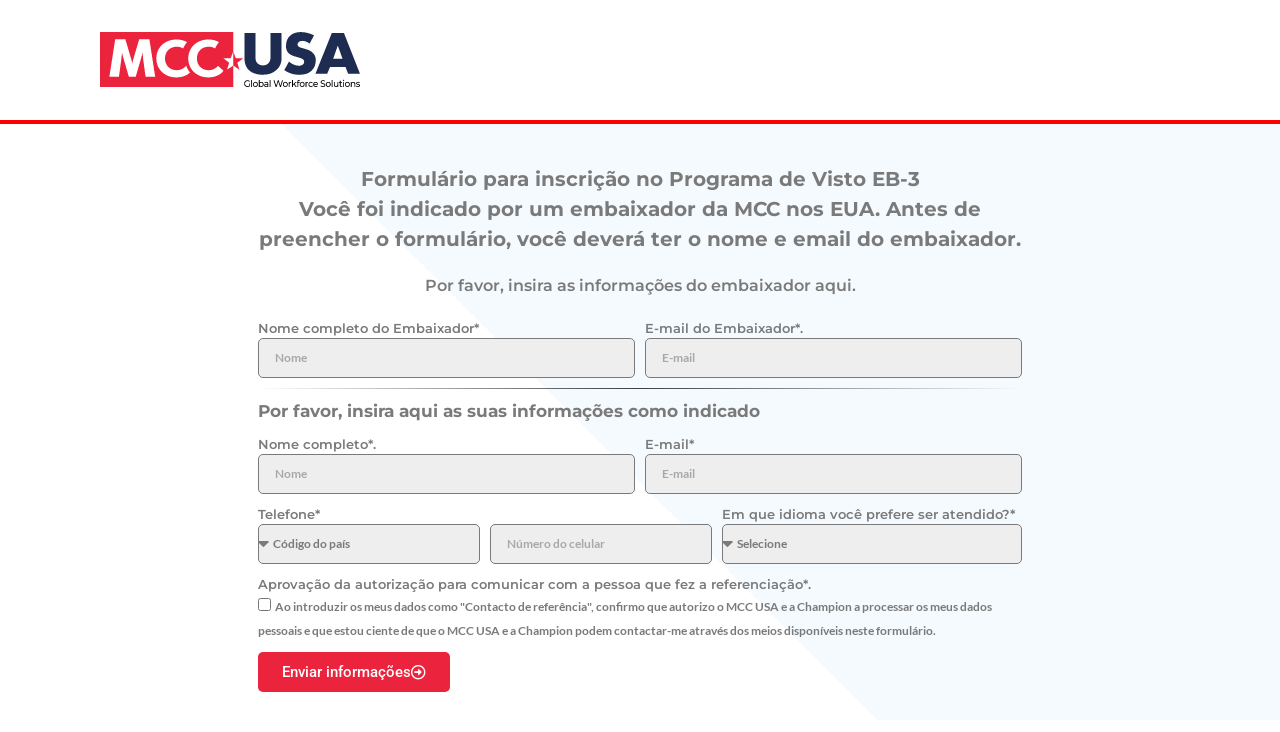

--- FILE ---
content_type: text/css
request_url: https://mccusa.co/wp-content/uploads/elementor/css/post-3220.css?ver=1769169269
body_size: 1799
content:
.elementor-3220 .elementor-element.elementor-element-c276451:not(.elementor-motion-effects-element-type-background), .elementor-3220 .elementor-element.elementor-element-c276451 > .elementor-motion-effects-container > .elementor-motion-effects-layer{background-color:transparent;background-image:linear-gradient(45deg, #FFFFFF 50%, #6EC1E412 50%);}.elementor-3220 .elementor-element.elementor-element-c276451 > .elementor-container{max-width:800px;}.elementor-3220 .elementor-element.elementor-element-c276451{transition:background 0.3s, border 0.3s, border-radius 0.3s, box-shadow 0.3s;}.elementor-3220 .elementor-element.elementor-element-c276451 > .elementor-background-overlay{transition:background 0.3s, border-radius 0.3s, opacity 0.3s;}.elementor-3220 .elementor-element.elementor-element-24dec3ad > .elementor-element-populated{padding:40px 10px 40px 10px;}.elementor-widget-heading .elementor-heading-title{font-family:var( --e-global-typography-primary-font-family ), Sans-serif;font-weight:var( --e-global-typography-primary-font-weight );color:var( --e-global-color-primary );}.elementor-3220 .elementor-element.elementor-element-78be9437{text-align:center;}.elementor-3220 .elementor-element.elementor-element-78be9437 .elementor-heading-title{font-family:"Montserrat", Sans-serif;font-size:20px;font-weight:700;line-height:30px;color:var( --e-global-color-text );}.elementor-widget-text-editor{font-family:var( --e-global-typography-text-font-family ), Sans-serif;font-weight:var( --e-global-typography-text-font-weight );color:var( --e-global-color-text );}.elementor-widget-text-editor.elementor-drop-cap-view-stacked .elementor-drop-cap{background-color:var( --e-global-color-primary );}.elementor-widget-text-editor.elementor-drop-cap-view-framed .elementor-drop-cap, .elementor-widget-text-editor.elementor-drop-cap-view-default .elementor-drop-cap{color:var( --e-global-color-primary );border-color:var( --e-global-color-primary );}.elementor-3220 .elementor-element.elementor-element-3a7688c0{text-align:center;font-family:"Montserrat", Sans-serif;font-size:16px;font-weight:600;}.elementor-widget-form .elementor-field-group > label, .elementor-widget-form .elementor-field-subgroup label{color:var( --e-global-color-text );}.elementor-widget-form .elementor-field-group > label{font-family:var( --e-global-typography-text-font-family ), Sans-serif;font-weight:var( --e-global-typography-text-font-weight );}.elementor-widget-form .elementor-field-type-html{color:var( --e-global-color-text );font-family:var( --e-global-typography-text-font-family ), Sans-serif;font-weight:var( --e-global-typography-text-font-weight );}.elementor-widget-form .elementor-field-group .elementor-field{color:var( --e-global-color-text );}.elementor-widget-form .elementor-field-group .elementor-field, .elementor-widget-form .elementor-field-subgroup label{font-family:var( --e-global-typography-text-font-family ), Sans-serif;font-weight:var( --e-global-typography-text-font-weight );}.elementor-widget-form .elementor-button{font-family:var( --e-global-typography-accent-font-family ), Sans-serif;font-weight:var( --e-global-typography-accent-font-weight );}.elementor-widget-form .e-form__buttons__wrapper__button-next{background-color:var( --e-global-color-accent );}.elementor-widget-form .elementor-button[type="submit"]{background-color:var( --e-global-color-accent );}.elementor-widget-form .e-form__buttons__wrapper__button-previous{background-color:var( --e-global-color-accent );}.elementor-widget-form .elementor-message{font-family:var( --e-global-typography-text-font-family ), Sans-serif;font-weight:var( --e-global-typography-text-font-weight );}.elementor-widget-form .e-form__indicators__indicator, .elementor-widget-form .e-form__indicators__indicator__label{font-family:var( --e-global-typography-accent-font-family ), Sans-serif;font-weight:var( --e-global-typography-accent-font-weight );}.elementor-widget-form{--e-form-steps-indicator-inactive-primary-color:var( --e-global-color-text );--e-form-steps-indicator-active-primary-color:var( --e-global-color-accent );--e-form-steps-indicator-completed-primary-color:var( --e-global-color-accent );--e-form-steps-indicator-progress-color:var( --e-global-color-accent );--e-form-steps-indicator-progress-background-color:var( --e-global-color-text );--e-form-steps-indicator-progress-meter-color:var( --e-global-color-text );}.elementor-widget-form .e-form__indicators__indicator__progress__meter{font-family:var( --e-global-typography-accent-font-family ), Sans-serif;font-weight:var( --e-global-typography-accent-font-weight );}.elementor-3220 .elementor-element.elementor-element-542d6a29 > .elementor-widget-container{margin:0px 0px 0px 0px;padding:0px 8px 8px 8px;}.elementor-3220 .elementor-element.elementor-element-542d6a29 .elementor-button-content-wrapper{flex-direction:row-reverse;}.elementor-3220 .elementor-element.elementor-element-542d6a29 .elementor-button span{gap:12px;}.elementor-3220 .elementor-element.elementor-element-542d6a29 .elementor-field-group{padding-right:calc( 10px/2 );padding-left:calc( 10px/2 );margin-bottom:10px;}.elementor-3220 .elementor-element.elementor-element-542d6a29 .elementor-form-fields-wrapper{margin-left:calc( -10px/2 );margin-right:calc( -10px/2 );margin-bottom:-10px;}.elementor-3220 .elementor-element.elementor-element-542d6a29 .elementor-field-group.recaptcha_v3-bottomleft, .elementor-3220 .elementor-element.elementor-element-542d6a29 .elementor-field-group.recaptcha_v3-bottomright{margin-bottom:0;}body.rtl .elementor-3220 .elementor-element.elementor-element-542d6a29 .elementor-labels-inline .elementor-field-group > label{padding-left:0px;}body:not(.rtl) .elementor-3220 .elementor-element.elementor-element-542d6a29 .elementor-labels-inline .elementor-field-group > label{padding-right:0px;}body .elementor-3220 .elementor-element.elementor-element-542d6a29 .elementor-labels-above .elementor-field-group > label{padding-bottom:0px;}.elementor-3220 .elementor-element.elementor-element-542d6a29 .elementor-field-group > label, .elementor-3220 .elementor-element.elementor-element-542d6a29 .elementor-field-subgroup label{color:var( --e-global-color-text );}.elementor-3220 .elementor-element.elementor-element-542d6a29 .elementor-field-group > label{font-family:"Montserrat", Sans-serif;font-size:13px;font-weight:600;line-height:1.6em;}.elementor-3220 .elementor-element.elementor-element-542d6a29 .elementor-field-type-html{font-family:"Montserrat", Sans-serif;font-size:17px;font-weight:700;}.elementor-3220 .elementor-element.elementor-element-542d6a29.select2-container .select2-selection, .select2-container--default .select2-results>.select2-results__options{scrollbar-width:none;-ms-overflow-style:none;-webkit-overflow-scrolling:touch;overflow-x:hidden;}.elementor-3220 .elementor-element.elementor-element-542d6a29 .select2-container .select2-selection, .select2-container .select2-dropdown{z-index:19999999999!important;}.elementor-3220 .elementor-element.elementor-element-542d6a29 .elementor-field-group .elementor-field{color:var( --e-global-color-text );}.elementor-3220 .elementor-element.elementor-element-542d6a29 .elementor-field-group .elementor-field, .elementor-3220 .elementor-element.elementor-element-542d6a29 .elementor-field-subgroup label{font-family:"Lato", Sans-serif;font-size:12px;font-weight:600;}.elementor-3220 .elementor-element.elementor-element-542d6a29 .elementor-field-group:not(.elementor-field-type-upload) .elementor-field:not(.elementor-select-wrapper){background-color:#EEEEEE;border-color:var( --e-global-color-text );border-radius:5px 5px 5px 5px;}.elementor-3220 .elementor-element.elementor-element-542d6a29 .elementor-field-group .elementor-select-wrapper select{background-color:#EEEEEE;border-color:var( --e-global-color-text );border-radius:5px 5px 5px 5px;}.elementor-3220 .elementor-element.elementor-element-542d6a29 .elementor-field-group .elementor-select-wrapper::before{color:var( --e-global-color-text );}.elementor-3220 .elementor-element.elementor-element-542d6a29 .e-form__buttons__wrapper__button-next{background-color:#EB233C;color:#ffffff;}.elementor-3220 .elementor-element.elementor-element-542d6a29 .elementor-button[type="submit"]{background-color:#EB233C;color:#ffffff;}.elementor-3220 .elementor-element.elementor-element-542d6a29 .elementor-button[type="submit"] svg *{fill:#ffffff;}.elementor-3220 .elementor-element.elementor-element-542d6a29 .e-form__buttons__wrapper__button-previous{background-color:#61CE70;color:#ffffff;}.elementor-3220 .elementor-element.elementor-element-542d6a29 .e-form__buttons__wrapper__button-next:hover{background-color:#091F40;color:#FFFFFF;}.elementor-3220 .elementor-element.elementor-element-542d6a29 .elementor-button[type="submit"]:hover{background-color:#091F40;color:#FFFFFF;}.elementor-3220 .elementor-element.elementor-element-542d6a29 .elementor-button[type="submit"]:hover svg *{fill:#FFFFFF;}.elementor-3220 .elementor-element.elementor-element-542d6a29 .e-form__buttons__wrapper__button-previous:hover{color:#ffffff;}.elementor-3220 .elementor-element.elementor-element-542d6a29 .elementor-button{border-radius:5px 5px 5px 5px;}.elementor-3220 .elementor-element.elementor-element-542d6a29 .elementor-message{font-family:"Lato", Sans-serif;font-size:16px;font-weight:700;text-transform:uppercase;font-style:italic;line-height:1.7em;}.elementor-3220 .elementor-element.elementor-element-542d6a29 .elementor-message.elementor-message-success{color:var( --e-global-color-text );}.elementor-3220 .elementor-element.elementor-element-542d6a29{--e-form-steps-indicators-spacing:20px;--e-form-steps-indicator-padding:30px;--e-form-steps-indicator-inactive-secondary-color:#ffffff;--e-form-steps-indicator-active-secondary-color:#ffffff;--e-form-steps-indicator-completed-secondary-color:#ffffff;--e-form-steps-divider-width:1px;--e-form-steps-divider-gap:10px;}.elementor-3220 .elementor-element.elementor-element-170a9b6{text-align:center;font-family:"Montserrat", Sans-serif;font-size:16px;font-weight:500;color:#EB233C;}:root{--page-title-display:none;}@media(max-width:767px){.elementor-3220 .elementor-element.elementor-element-78be9437 .elementor-heading-title{font-size:16px;line-height:1.4em;letter-spacing:0px;word-spacing:0em;}}/* Start custom CSS for form, class: .elementor-element-542d6a29 *//* Gradient transparent - color - transparent */

hr.divisor {
    border: 0;
    height: 1px;
    background-image: linear-gradient(to right, rgba(0, 0, 0, 0), rgba(0, 0, 0, 0.75), rgba(0, 0, 0, 0));
}
#saveChampionLead{cursor:pointer!important;}/* End custom CSS */
/* Start custom CSS for section, class: .elementor-element-c276451 */#header{
    border-top: 4px solid red;
    min-height:100vh;
}/* End custom CSS */

--- FILE ---
content_type: text/css
request_url: https://mccusa.co/wp-content/uploads/elementor/css/post-4319.css?ver=1768421570
body_size: 935
content:
.elementor-4319 .elementor-element.elementor-element-86c6f9f{--display:flex;--flex-direction:row;--container-widget-width:calc( ( 1 - var( --container-widget-flex-grow ) ) * 100% );--container-widget-height:100%;--container-widget-flex-grow:1;--container-widget-align-self:stretch;--flex-wrap-mobile:wrap;--align-items:center;--gap:0px 0px;--row-gap:0px;--column-gap:0px;--margin-top:0%;--margin-bottom:0%;--margin-left:0%;--margin-right:0%;--padding-top:30px;--padding-bottom:30px;--padding-left:100px;--padding-right:100px;--z-index:95;}.elementor-4319 .elementor-element.elementor-element-86c6f9f:not(.elementor-motion-effects-element-type-background), .elementor-4319 .elementor-element.elementor-element-86c6f9f > .elementor-motion-effects-container > .elementor-motion-effects-layer{background-color:#FFFFFFB3;}.elementor-4319 .elementor-element.elementor-element-a6202bf{--display:flex;--flex-direction:row;--container-widget-width:calc( ( 1 - var( --container-widget-flex-grow ) ) * 100% );--container-widget-height:100%;--container-widget-flex-grow:1;--container-widget-align-self:stretch;--flex-wrap-mobile:wrap;--justify-content:center;--align-items:flex-start;--padding-top:0px;--padding-bottom:0px;--padding-left:0px;--padding-right:0px;}.elementor-widget-theme-site-logo .widget-image-caption{color:var( --e-global-color-text );font-family:var( --e-global-typography-text-font-family ), Sans-serif;font-weight:var( --e-global-typography-text-font-weight );}.elementor-4319 .elementor-element.elementor-element-2a6dde1{text-align:left;}.elementor-4319 .elementor-element.elementor-element-2a6dde1 img{width:100%;height:60px;object-fit:contain;object-position:center center;}.elementor-4319 .elementor-element.elementor-element-95ad323{--display:flex;--justify-content:center;--margin-top:0px;--margin-bottom:0px;--margin-left:40px;--margin-right:0px;--padding-top:0px;--padding-bottom:0px;--padding-left:0px;--padding-right:0px;}.elementor-4319 .elementor-element.elementor-element-180c448{--display:flex;--flex-direction:row;--container-widget-width:calc( ( 1 - var( --container-widget-flex-grow ) ) * 100% );--container-widget-height:100%;--container-widget-flex-grow:1;--container-widget-align-self:stretch;--flex-wrap-mobile:wrap;--justify-content:flex-end;--align-items:center;--gap:20px 20px;--row-gap:20px;--column-gap:20px;--padding-top:0%;--padding-bottom:0%;--padding-left:0%;--padding-right:0%;}.elementor-theme-builder-content-area{height:400px;}.elementor-location-header:before, .elementor-location-footer:before{content:"";display:table;clear:both;}@media(min-width:768px){.elementor-4319 .elementor-element.elementor-element-86c6f9f{--width:100vw;}.elementor-4319 .elementor-element.elementor-element-a6202bf{--width:50%;}.elementor-4319 .elementor-element.elementor-element-180c448{--width:50%;}}@media(max-width:1024px) and (min-width:768px){.elementor-4319 .elementor-element.elementor-element-a6202bf{--width:50%;}.elementor-4319 .elementor-element.elementor-element-180c448{--width:50%;}}@media(max-width:1024px){.elementor-4319 .elementor-element.elementor-element-86c6f9f{--min-height:85px;--padding-top:0%;--padding-bottom:0%;--padding-left:5%;--padding-right:5%;}.elementor-4319 .elementor-element.elementor-element-2a6dde1 img{height:40px;}}@media(max-width:767px){.elementor-4319 .elementor-element.elementor-element-86c6f9f{--width:100%;--justify-content:center;--align-items:center;--container-widget-width:calc( ( 1 - var( --container-widget-flex-grow ) ) * 100% );--flex-wrap:wrap;--padding-top:0px;--padding-bottom:0px;--padding-left:0px;--padding-right:0px;}.elementor-4319 .elementor-element.elementor-element-a6202bf{--width:50%;--justify-content:center;--align-items:center;--container-widget-width:calc( ( 1 - var( --container-widget-flex-grow ) ) * 100% );--gap:0px 0px;--row-gap:0px;--column-gap:0px;--margin-top:0px;--margin-bottom:0px;--margin-left:0px;--margin-right:0px;}.elementor-4319 .elementor-element.elementor-element-2a6dde1.elementor-element{--align-self:flex-start;}.elementor-4319 .elementor-element.elementor-element-2a6dde1{text-align:left;}.elementor-4319 .elementor-element.elementor-element-2a6dde1 img{height:32px;}.elementor-4319 .elementor-element.elementor-element-95ad323{--margin-top:0px;--margin-bottom:0px;--margin-left:0px;--margin-right:0px;}.elementor-4319 .elementor-element.elementor-element-180c448{--width:50%;--justify-content:center;--gap:0px 0px;--row-gap:0px;--column-gap:0px;--margin-top:0px;--margin-bottom:0px;--margin-left:0px;--margin-right:0px;}.elementor-4319 .elementor-element.elementor-element-180c448.e-con{--align-self:center;}}/* Start custom CSS for container, class: .elementor-element-86c6f9f */.logo-header {
    text-align: left;
}/* End custom CSS */

--- FILE ---
content_type: application/javascript
request_url: https://prism.app-us1.com/?a=224290773&u=https%3A%2F%2Fmccusa.co%2Fpt-br%2Fregisto-dos-campeoes-interessados%2F
body_size: 124
content:
window.visitorGlobalObject=window.visitorGlobalObject||window.prismGlobalObject;window.visitorGlobalObject.setVisitorId('6716bb8b-013b-412c-9744-6e0345e3f56a', '224290773');window.visitorGlobalObject.setWhitelistedServices('tracking', '224290773');

--- FILE ---
content_type: image/svg+xml
request_url: https://mccusa.co/wp-content/uploads/2023/08/LOGO.svg
body_size: 8655
content:
<svg xmlns="http://www.w3.org/2000/svg" width="319" height="68" viewBox="0 0 319 68" fill="none"><path d="M175.797 31.9922H166.593L163.51 23.7674V23.7328V0H0V67.2756H163.51V41.1107L171.098 46.0508L168.512 37.6199L175.797 31.9922Z" fill="#EB233C"></path><path d="M190.762 1.17732V30.7835C190.762 32.8826 190.84 36.1046 193.432 38.5038C195.004 39.9284 197.518 40.9029 199.874 40.9029C202.232 40.9029 204.667 40.0043 206.159 38.7297C209.301 36.1062 209.223 32.4341 209.223 29.6606V1.17732H222.816V29.8832C222.816 35.1301 222.581 40.6012 216.924 46.0723C212.523 50.3446 207.025 52.2936 199.639 52.2936C191.389 52.2936 185.497 49.596 182.275 46.2982C177.719 41.5757 177.168 35.2059 177.168 29.8832V1.17732H190.762Z" fill="#1E2C51"></path><path d="M231.878 36.1786C234.785 38.802 239.184 41.2754 243.899 41.2754C246.649 41.2754 248.298 40.4509 249.163 39.5523C249.949 38.8036 250.499 37.6791 250.499 36.4045C250.499 35.43 250.106 34.3054 249.005 33.4068C247.669 32.2822 245.626 31.7578 242.249 30.7833L238.714 29.7346C236.514 29.0602 233.294 27.9357 231.171 25.6865C228.501 22.9131 228.186 19.391 228.186 16.8418C228.186 10.6963 230.701 6.9483 232.979 4.77504C235.65 2.22747 240.05 0.0525513 246.414 0.0525513C251.6 0.0525513 257.649 1.62726 262.599 4.10063L257.179 14.2184C253.093 11.1448 250.03 10.8447 248.222 10.8447C246.886 10.8447 245.08 11.1448 243.744 12.3435C242.957 13.0938 242.408 13.9183 242.408 15.0412C242.408 15.9398 242.565 16.6159 243.115 17.2903C243.507 17.7404 244.451 18.6391 247.671 19.5394L251.835 20.7382C255.134 21.7127 258.591 22.8372 261.341 25.6849C264.012 28.3825 264.72 31.156 264.72 34.6039C264.72 39.1763 263.541 43.5987 259.77 47.195C255.292 51.4673 249.871 52.2918 244.292 52.2918C240.992 52.2918 237.85 51.9917 233.999 50.6428C233.135 50.3427 229.835 49.144 226.064 46.6706L231.878 36.1786Z" fill="#1E2C51"></path><path d="M301.244 42.7744H282.231L278.695 51.1691H264.318L284.431 1.17732H299.28L319 51.1707H304.466L301.244 42.7744ZM297.63 32.881L291.737 16.6919L286.002 32.881H297.63Z" fill="#1E2C51"></path><path d="M182.771 63.1052H183.815V66.2496C183.439 66.5794 183.001 66.8334 182.5 67.0098C182.001 67.1862 181.479 67.2753 180.936 67.2753C180.168 67.2753 179.475 67.0972 178.86 66.7394C178.245 66.3816 177.761 65.8902 177.41 65.2652C177.059 64.6387 176.883 63.9346 176.883 63.1513C176.883 62.3681 177.059 61.6607 177.41 61.0325C177.761 60.4026 178.246 59.9112 178.867 59.5584C179.486 59.2055 180.184 59.0291 180.958 59.0291C181.567 59.0291 182.12 59.1346 182.616 59.3456C183.112 59.5567 183.534 59.8667 183.883 60.2723L183.209 60.9863C182.6 60.3647 181.864 60.053 181.003 60.053C180.424 60.053 179.904 60.1849 179.444 60.4504C178.984 60.7159 178.623 61.0836 178.362 61.5568C178.101 62.0284 177.972 62.561 177.972 63.153C177.972 63.7367 178.101 64.2644 178.362 64.7376C178.623 65.2092 178.983 65.5802 179.444 65.849C179.904 66.1177 180.421 66.2529 180.993 66.2529C181.674 66.2529 182.269 66.0798 182.775 65.7352V63.1052H182.771Z" fill="black"></path><path d="M185.466 58.6349H186.51V67.1829H185.466V58.6349Z" fill="black"></path><path d="M189.15 66.8502C188.693 66.5815 188.336 66.2105 188.08 65.7389C187.822 65.2673 187.694 64.7314 187.694 64.1328C187.694 63.5343 187.822 62.9984 188.08 62.5251C188.337 62.0519 188.693 61.6842 189.15 61.4187C189.606 61.1532 190.121 61.0213 190.693 61.0213C191.265 61.0213 191.779 61.1532 192.231 61.4187C192.684 61.6842 193.039 62.0519 193.296 62.5251C193.554 62.9967 193.682 63.5326 193.682 64.1328C193.682 64.7314 193.554 65.2673 193.296 65.7389C193.039 66.2121 192.684 66.5815 192.231 66.8502C191.779 67.119 191.265 67.2526 190.693 67.2526C190.121 67.2526 189.606 67.119 189.15 66.8502ZM191.687 66.0142C191.981 65.8345 192.211 65.5806 192.377 65.2541C192.543 64.9276 192.627 64.5533 192.627 64.1312C192.627 63.7091 192.544 63.3348 192.377 63.0083C192.209 62.6818 191.979 62.4312 191.687 62.2531C191.393 62.0766 191.061 61.9876 190.693 61.9876C190.323 61.9876 189.991 62.0766 189.699 62.2531C189.405 62.4295 189.174 62.6818 189.003 63.0083C188.832 63.3348 188.747 63.7091 188.747 64.1312C188.747 64.5533 188.832 64.9276 189.003 65.2541C189.172 65.5806 189.405 65.8345 189.699 66.0142C189.993 66.194 190.323 66.2847 190.693 66.2847C191.063 66.2847 191.395 66.194 191.687 66.0142Z" fill="black"></path><path d="M199.41 61.4117C199.852 61.6722 200.198 62.0383 200.447 62.5066C200.697 62.9749 200.822 63.5173 200.822 64.1307C200.822 64.7458 200.697 65.2883 200.447 65.7615C200.196 66.2331 199.85 66.6008 199.41 66.8613C198.967 67.1219 198.468 67.2538 197.909 67.2538C197.482 67.2538 197.09 67.1664 196.736 66.9883C196.38 66.8119 196.087 66.5546 195.856 66.2166V67.1845H194.857V58.6349H195.901V61.9987C196.132 61.6755 196.423 61.4315 196.77 61.2666C197.118 61.1017 197.498 61.0192 197.911 61.0192C198.468 61.0209 198.967 61.1512 199.41 61.4117ZM198.817 66.0138C199.111 65.8341 199.342 65.5801 199.512 65.2537C199.681 64.9272 199.767 64.5529 199.767 64.1307C199.767 63.7086 199.683 63.3343 199.512 63.0078C199.342 62.6813 199.109 62.4307 198.817 62.2526C198.523 62.0762 198.191 61.9872 197.823 61.9872C197.46 61.9872 197.131 62.0762 196.834 62.2526C196.537 62.4291 196.305 62.6813 196.138 63.0078C195.972 63.3343 195.887 63.7086 195.887 64.1307C195.887 64.5529 195.97 64.9272 196.138 65.2537C196.305 65.5801 196.537 65.8341 196.834 66.0138C197.131 66.1935 197.46 66.2842 197.823 66.2842C198.193 66.2842 198.523 66.1935 198.817 66.0138Z" fill="black"></path><path d="M205.871 61.643C206.294 62.0568 206.507 62.6752 206.507 63.498V67.185H205.518V66.3786C205.345 66.6623 205.096 66.8799 204.773 67.03C204.45 67.18 204.068 67.2542 203.627 67.2542C202.982 67.2542 202.465 67.0893 202.078 66.7595C201.691 66.4298 201.498 65.9961 201.498 65.4586C201.498 64.921 201.683 64.489 202.052 64.1625C202.422 63.836 203.008 63.6728 203.814 63.6728H205.466V63.4535C205.466 62.9769 205.336 62.6125 205.075 62.3586C204.814 62.1047 204.431 61.9777 203.924 61.9777C203.584 61.9777 203.25 62.0371 202.924 62.1558C202.597 62.2745 202.322 62.4344 202.097 62.634L201.662 61.8046C201.959 61.5506 202.313 61.3577 202.726 61.2225C203.14 61.0889 203.579 61.0213 204.042 61.0213C204.835 61.0213 205.447 61.2274 205.871 61.643ZM204.832 66.1181C205.122 65.9301 205.331 65.663 205.463 65.3167V64.4643H203.853C202.97 64.4643 202.528 64.7792 202.528 65.4091C202.528 65.7158 202.64 65.9582 202.865 66.1346C203.089 66.311 203.401 66.4001 203.8 66.4001C204.199 66.4001 204.543 66.3061 204.832 66.1181Z" fill="black"></path><path d="M208.169 58.6349H209.213V67.1829H208.169V58.6349Z" fill="black"></path><path d="M224.481 59.1196L221.938 67.1828H220.797L218.722 60.7438L216.646 67.1828H215.482L212.94 59.1196H214.06L216.113 65.6741L218.255 59.1196H219.254L221.352 65.7087L223.451 59.1196H224.481Z" fill="black"></path><path d="M225.872 66.8502C225.415 66.5815 225.058 66.2105 224.802 65.7389C224.544 65.2673 224.416 64.7314 224.416 64.1328C224.416 63.5343 224.544 62.9984 224.802 62.5251C225.059 62.0519 225.415 61.6842 225.872 61.4187C226.328 61.1532 226.843 61.0213 227.415 61.0213C227.987 61.0213 228.501 61.1532 228.954 61.4187C229.406 61.6842 229.761 62.0519 230.018 62.5251C230.276 62.9967 230.404 63.5326 230.404 64.1328C230.404 64.7314 230.276 65.2673 230.018 65.7389C229.761 66.2121 229.406 66.5815 228.954 66.8502C228.501 67.119 227.987 67.2526 227.415 67.2526C226.843 67.2526 226.328 67.119 225.872 66.8502ZM228.409 66.0142C228.703 65.8345 228.933 65.5806 229.099 65.2541C229.265 64.9276 229.349 64.5533 229.349 64.1312C229.349 63.7091 229.266 63.3348 229.099 63.0083C228.931 62.6818 228.701 62.4312 228.409 62.2531C228.115 62.0766 227.783 61.9876 227.415 61.9876C227.045 61.9876 226.714 62.0766 226.421 62.2531C226.128 62.4295 225.896 62.6818 225.725 63.0083C225.555 63.3348 225.469 63.7091 225.469 64.1312C225.469 64.5533 225.554 64.9276 225.725 65.2541C225.894 65.5806 226.128 65.8345 226.421 66.0142C226.715 66.194 227.045 66.2847 227.415 66.2847C227.785 66.2847 228.117 66.194 228.409 66.0142Z" fill="black"></path><path d="M233.382 61.2966C233.736 61.1119 234.168 61.0196 234.675 61.0196V62.0914C234.616 62.0831 234.537 62.0798 234.436 62.0798C233.871 62.0798 233.427 62.2579 233.105 62.6157C232.782 62.9735 232.622 63.4814 232.622 64.1426V67.1832H231.578V61.0773H232.577V62.1029C232.758 61.75 233.028 61.4813 233.382 61.2966Z" fill="black"></path><path d="M237.924 64.3369L236.728 65.5125V67.1829H235.684V58.6349H236.728V64.1192L239.869 61.077H241.129L238.705 63.5998L241.367 67.1829H240.085L237.924 64.3369Z" fill="black"></path><path d="M243.283 60.5479V61.0772H244.956V61.9874H243.303V67.1831H242.259V61.9874H241.281V61.0772H242.259V60.5363C242.259 59.9295 242.425 59.4497 242.759 59.0968C243.092 58.744 243.559 58.5675 244.161 58.5675C244.392 58.5675 244.61 58.5989 244.812 58.6599C245.015 58.7209 245.189 58.8099 245.334 58.9253L245.02 59.7663C244.781 59.575 244.512 59.4777 244.216 59.4777C243.594 59.4761 243.283 59.8339 243.283 60.5479Z" fill="black"></path><path d="M246.511 66.8502C246.055 66.5815 245.697 66.2105 245.441 65.7389C245.184 65.2673 245.056 64.7314 245.056 64.1328C245.056 63.5343 245.184 62.9984 245.441 62.5251C245.699 62.0519 246.055 61.6842 246.511 61.4187C246.968 61.1532 247.483 61.0213 248.055 61.0213C248.627 61.0213 249.14 61.1532 249.593 61.4187C250.046 61.6842 250.4 62.0519 250.658 62.5251C250.915 62.9967 251.043 63.5326 251.043 64.1328C251.043 64.7314 250.915 65.2673 250.658 65.7389C250.4 66.2121 250.046 66.5815 249.593 66.8502C249.14 67.119 248.627 67.2526 248.055 67.2526C247.481 67.2526 246.968 67.119 246.511 66.8502ZM249.049 66.0142C249.342 65.8345 249.572 65.5806 249.738 65.2541C249.904 64.9276 249.989 64.5533 249.989 64.1312C249.989 63.7091 249.906 63.3348 249.738 63.0083C249.571 62.6818 249.341 62.4312 249.049 62.2531C248.755 62.0766 248.423 61.9876 248.055 61.9876C247.685 61.9876 247.353 62.0766 247.061 62.2531C246.767 62.4295 246.535 62.6818 246.364 63.0083C246.195 63.3348 246.109 63.7091 246.109 64.1312C246.109 64.5533 246.193 64.9276 246.364 65.2541C246.534 65.5806 246.767 65.8345 247.061 66.0142C247.355 66.194 247.685 66.2847 248.055 66.2847C248.423 66.2847 248.755 66.194 249.049 66.0142Z" fill="black"></path><path d="M254.02 61.2966C254.374 61.1119 254.806 61.0196 255.312 61.0196V62.0914C255.254 62.0831 255.174 62.0798 255.074 62.0798C254.509 62.0798 254.064 62.2579 253.743 62.6157C253.42 62.9735 253.259 63.4814 253.259 64.1426V67.1832H252.215V61.0773H253.214V62.1029C253.397 61.75 253.665 61.4813 254.02 61.2966Z" fill="black"></path><path d="M257.21 66.8502C256.75 66.5815 256.389 66.2105 256.128 65.7389C255.867 65.2673 255.738 64.7314 255.738 64.1328C255.738 63.5343 255.867 62.9984 256.128 62.5251C256.389 62.0536 256.749 61.6842 257.21 61.4187C257.67 61.1532 258.194 61.0213 258.781 61.0213C259.303 61.0213 259.768 61.1335 260.178 61.3561C260.588 61.5787 260.904 61.9019 261.129 62.324L260.335 62.8648C260.154 62.573 259.929 62.3537 259.661 62.2085C259.393 62.0634 259.096 61.9892 258.769 61.9892C258.392 61.9892 258.054 62.0783 257.753 62.2547C257.452 62.4311 257.217 62.6834 257.046 63.0099C256.875 63.3364 256.79 63.7107 256.79 64.1328C256.79 64.5632 256.875 64.9408 257.046 65.2673C257.215 65.5938 257.452 65.846 257.753 66.0225C258.054 66.1989 258.392 66.288 258.769 66.288C259.096 66.288 259.391 66.2154 259.661 66.0687C259.929 65.9235 260.154 65.7042 260.335 65.4124L261.129 65.9417C260.904 66.3638 260.588 66.6886 260.178 66.9145C259.768 67.1404 259.303 67.2542 258.781 67.2542C258.194 67.2526 257.67 67.119 257.21 66.8502Z" fill="black"></path><path d="M267.301 64.4989H262.627C262.693 65.0364 262.916 65.4684 263.296 65.7949C263.676 66.1214 264.15 66.2847 264.715 66.2847C265.403 66.2847 265.958 66.039 266.378 65.5476L266.953 66.2616C266.692 66.5848 266.367 66.8305 265.98 66.9986C265.593 67.1668 265.159 67.2526 264.682 67.2526C264.074 67.2526 263.534 67.1207 263.063 66.8552C262.592 66.5897 262.228 66.2204 261.97 65.7438C261.713 65.2673 261.585 64.7297 261.585 64.1312C261.585 63.5392 261.709 63.0066 261.96 62.5301C262.21 62.0536 262.554 61.6825 262.992 61.4187C263.431 61.1532 263.925 61.0213 264.475 61.0213C265.026 61.0213 265.517 61.1532 265.947 61.4187C266.378 61.6842 266.715 62.0536 266.958 62.5301C267.202 63.0066 267.323 63.5508 267.323 64.1658C267.321 64.2499 267.314 64.362 267.301 64.4989ZM263.22 62.4377C262.883 62.7609 262.686 63.1831 262.627 63.7058H266.322C266.264 63.1913 266.067 62.7708 265.729 62.4443C265.392 62.1179 264.974 61.9546 264.475 61.9546C263.975 61.9546 263.557 62.1146 263.22 62.4377Z" fill="black"></path><path d="M271.859 66.9933C271.326 66.8053 270.908 66.5613 270.604 66.2612L271.006 65.3625C271.297 65.6395 271.667 65.8638 272.121 66.0369C272.574 66.2101 273.039 66.2958 273.518 66.2958C274.149 66.2958 274.619 66.182 274.93 65.9561C275.241 65.7302 275.397 65.4285 275.397 65.0525C275.397 64.7755 275.312 64.5512 275.141 64.3781C274.97 64.205 274.761 64.0731 274.51 63.9807C274.259 63.8884 273.907 63.7845 273.45 63.6691C272.878 63.524 272.417 63.3772 272.064 63.2305C271.713 63.0854 271.413 62.8595 271.162 62.5561C270.911 62.2527 270.787 61.8437 270.787 61.3293C270.787 60.8989 270.894 60.5114 271.107 60.1651C271.321 59.8189 271.644 59.5435 272.08 59.3357C272.514 59.128 273.055 59.0241 273.699 59.0241C274.149 59.0241 274.591 59.0851 275.025 59.2088C275.461 59.3308 275.832 59.5089 276.145 59.7381L275.787 60.6598C275.469 60.4455 275.129 60.2822 274.766 60.1701C274.403 60.058 274.048 60.0035 273.701 60.0035C273.086 60.0035 272.623 60.1223 272.315 60.3614C272.007 60.5988 271.853 60.9072 271.853 61.2831C271.853 61.5601 271.94 61.7844 272.114 61.9575C272.289 62.1306 272.503 62.2642 272.761 62.3598C273.018 62.4555 273.367 62.5577 273.81 62.6649C274.382 62.8116 274.842 62.9568 275.191 63.1035C275.538 63.2503 275.837 63.4729 276.088 63.7713C276.339 64.0714 276.463 64.4738 276.463 64.9816C276.463 65.4037 276.354 65.7896 276.136 66.1392C275.919 66.4887 275.588 66.7657 275.148 66.9686C274.705 67.1714 274.163 67.2736 273.518 67.2736C272.944 67.2753 272.391 67.1813 271.859 66.9933Z" fill="black"></path><path d="M278.547 66.8502C278.091 66.5815 277.733 66.2105 277.478 65.7389C277.22 65.2673 277.092 64.7314 277.092 64.1328C277.092 63.5343 277.22 62.9984 277.478 62.5251C277.735 62.0519 278.091 61.6842 278.547 61.4187C279.004 61.1532 279.519 61.0213 280.091 61.0213C280.663 61.0213 281.176 61.1532 281.629 61.4187C282.082 61.6842 282.436 62.0519 282.694 62.5251C282.952 62.9967 283.079 63.5326 283.079 64.1328C283.079 64.7314 282.952 65.2673 282.694 65.7389C282.436 66.2121 282.082 66.5815 281.629 66.8502C281.176 67.119 280.663 67.2526 280.091 67.2526C279.519 67.2526 279.004 67.119 278.547 66.8502ZM281.087 66.0142C281.38 65.8345 281.61 65.5806 281.776 65.2541C281.942 64.9276 282.027 64.5533 282.027 64.1312C282.027 63.7091 281.944 63.3348 281.776 63.0083C281.609 62.6818 281.379 62.4312 281.087 62.2531C280.793 62.0766 280.461 61.9876 280.093 61.9876C279.723 61.9876 279.391 62.0766 279.099 62.2531C278.805 62.4295 278.573 62.6818 278.402 63.0083C278.233 63.3348 278.146 63.7091 278.146 64.1312C278.146 64.5533 278.231 64.9276 278.402 65.2541C278.572 65.5806 278.805 65.8345 279.099 66.0142C279.393 66.194 279.723 66.2847 280.093 66.2847C280.461 66.2847 280.793 66.194 281.087 66.0142Z" fill="black"></path><path d="M284.253 58.6349H285.297V67.1829H284.253V58.6349Z" fill="black"></path><path d="M292.384 61.0774V67.1833H291.395V66.2616C291.184 66.5765 290.908 66.8205 290.564 66.9937C290.22 67.1668 289.845 67.2526 289.439 67.2526C288.671 67.2526 288.066 67.0283 287.624 66.5781C287.181 66.1296 286.96 65.4668 286.96 64.5912V61.0774H288.004V64.4642C288.004 65.0562 288.137 65.5031 288.407 65.8065C288.675 66.1099 289.058 66.2616 289.558 66.2616C290.109 66.2616 290.543 66.0851 290.861 65.7323C291.179 65.3794 291.34 64.8798 291.34 64.235V61.079H292.384V61.0774Z" fill="black"></path><path d="M297.337 66.8271C297.185 66.9656 296.997 67.0711 296.772 67.1437C296.548 67.2162 296.316 67.2525 296.077 67.2525C295.498 67.2525 295.049 67.0876 294.729 66.7578C294.411 66.428 294.25 65.9548 294.25 65.3414V61.9892H293.272V61.079H294.25V59.7433H295.294V61.079H296.947V61.9892H295.294V65.2952C295.294 65.625 295.372 65.879 295.528 66.0554C295.683 66.2318 295.906 66.3209 296.197 66.3209C296.515 66.3209 296.788 66.2252 297.012 66.0323L297.337 66.8271Z" fill="black"></path><path d="M298.343 59.6956C298.208 59.5571 298.143 59.3889 298.143 59.1894C298.143 58.9899 298.21 58.8184 298.343 58.6766C298.476 58.5348 298.646 58.4639 298.848 58.4639C299.05 58.4639 299.22 58.5315 299.353 58.665C299.486 58.8002 299.553 58.9668 299.553 59.1663C299.553 59.3741 299.486 59.5489 299.353 59.6907C299.218 59.8325 299.05 59.9034 298.848 59.9034C298.646 59.9034 298.478 59.8341 298.343 59.6956ZM298.328 61.0774H299.372V67.1833H298.328V61.0774Z" fill="black"></path><path d="M302.011 66.8502C301.555 66.5815 301.197 66.2105 300.941 65.7389C300.684 65.2673 300.556 64.7314 300.556 64.1328C300.556 63.5343 300.684 62.9984 300.941 62.5251C301.199 62.0519 301.555 61.6842 302.011 61.4187C302.467 61.1532 302.983 61.0213 303.555 61.0213C304.127 61.0213 304.64 61.1532 305.093 61.4187C305.546 61.6842 305.9 62.0519 306.158 62.5251C306.415 62.9967 306.543 63.5326 306.543 64.1328C306.543 64.7314 306.415 65.2673 306.158 65.7389C305.9 66.2121 305.546 66.5815 305.093 66.8502C304.64 67.119 304.127 67.2526 303.555 67.2526C302.983 67.2526 302.467 67.119 302.011 66.8502ZM304.548 66.0142C304.842 65.8345 305.072 65.5806 305.238 65.2541C305.404 64.9276 305.489 64.5533 305.489 64.1312C305.489 63.7091 305.406 63.3348 305.238 63.0083C305.07 62.6818 304.841 62.4312 304.548 62.2531C304.255 62.0766 303.923 61.9876 303.555 61.9876C303.186 61.9876 302.853 62.0766 302.561 62.2531C302.267 62.4295 302.035 62.6818 301.864 63.0083C301.695 63.3348 301.608 63.7091 301.608 64.1312C301.608 64.5533 301.693 64.9276 301.864 65.2541C302.034 65.5806 302.267 65.8345 302.561 66.0142C302.855 66.194 303.185 66.2847 303.555 66.2847C303.925 66.2847 304.256 66.194 304.548 66.0142Z" fill="black"></path><path d="M312.537 61.694C312.968 62.1425 313.184 62.8021 313.184 63.6694V67.1832H312.14V63.7963C312.14 63.2044 312.005 62.7592 311.737 62.4607C311.469 62.1606 311.085 62.0122 310.586 62.0122C310.021 62.0122 309.575 62.187 309.25 62.5366C308.923 62.8861 308.761 63.3874 308.761 64.0404V67.1849H307.717V61.0789H308.716V61.999C308.927 61.6841 309.21 61.4417 309.57 61.2735C309.929 61.1053 310.335 61.0196 310.792 61.0196C311.524 61.0212 312.105 61.2455 312.537 61.694Z" fill="black"></path><path d="M315.139 67.0514C314.703 66.9178 314.363 66.7464 314.117 66.5386L314.551 65.663C314.805 65.8543 315.113 66.0093 315.474 66.1231C315.837 66.2385 316.202 66.2962 316.572 66.2962C317.484 66.2962 317.94 66.0192 317.94 65.4668C317.94 65.2821 317.878 65.137 317.755 65.0298C317.633 64.9227 317.479 64.8435 317.294 64.794C317.109 64.7446 316.846 64.6885 316.506 64.6275C316.043 64.5517 315.664 64.4626 315.37 64.362C315.076 64.2614 314.826 64.0933 314.615 63.8558C314.404 63.6184 314.3 63.2836 314.3 62.8533C314.3 62.3009 314.518 61.8573 314.952 61.5226C315.386 61.1879 315.97 61.0213 316.701 61.0213C317.085 61.0213 317.469 61.0708 317.852 61.1714C318.236 61.272 318.552 61.4055 318.798 61.5737L318.352 62.4493C317.882 62.1261 317.327 61.9645 316.689 61.9645C316.247 61.9645 315.91 62.042 315.678 62.1954C315.446 62.3487 315.331 62.5532 315.331 62.8055C315.331 63.005 315.396 63.1633 315.526 63.277C315.655 63.3925 315.818 63.4766 316.01 63.531C316.202 63.5854 316.471 63.6464 316.819 63.7157C317.282 63.7997 317.657 63.8904 317.944 63.9861C318.231 64.0817 318.475 64.245 318.677 64.4758C318.879 64.7066 318.981 65.0282 318.981 65.4437C318.981 65.9961 318.758 66.4364 318.312 66.7628C317.866 67.0893 317.259 67.2526 316.492 67.2526C316.027 67.2526 315.574 67.185 315.139 67.0514Z" fill="black"></path><path d="M125.911 19.8426C128.113 18.6241 130.618 18.0156 133.425 18.0156C136.332 18.0156 138.933 18.7395 141.237 20.1807C141.815 18.7923 142.494 17.4468 143.28 16.1474C144.08 14.8266 144.969 13.5834 145.939 12.4143C145.18 11.9757 144.388 11.5766 143.562 11.2205C140.389 9.85352 136.835 9.16757 132.906 9.16757C128.243 9.16757 124.043 10.1619 120.308 12.1488C116.572 14.1374 113.636 16.8944 111.498 20.4198C109.36 23.9468 108.292 27.9338 108.292 32.3793C108.292 36.8264 109.36 40.8119 111.498 44.3389C113.636 47.8659 116.571 50.6229 120.308 52.6098C124.043 54.5984 128.22 55.5911 132.842 55.5911C136.771 55.5911 140.333 54.9068 143.529 53.5382C146.725 52.1712 149.402 50.1826 151.561 47.5757L144.824 41.4203C141.757 44.9688 137.958 46.743 133.423 46.743C130.616 46.743 128.111 46.1329 125.909 44.916C123.707 43.6974 121.991 41.9974 120.76 39.8176C119.53 37.6377 118.914 35.1594 118.914 32.3793C118.914 29.6009 119.53 27.1209 120.76 24.9411C121.991 22.7596 123.709 21.0612 125.911 19.8426Z" fill="white"></path><path d="M86.7294 19.8426C88.9314 18.6241 91.4359 18.0156 94.2429 18.0156C97.1501 18.0156 99.7514 18.7395 102.055 20.1807C102.633 18.7923 103.312 17.4468 104.098 16.1474C104.899 14.8266 105.787 13.5834 106.757 12.4143C105.998 11.9757 105.206 11.5766 104.38 11.2205C101.207 9.85352 97.6531 9.16757 93.7243 9.16757C89.061 9.16757 84.8609 10.1619 81.1258 12.1488C77.3906 14.1374 74.454 16.8944 72.316 20.4198C70.1779 23.9468 69.1097 27.9338 69.1097 32.3793C69.1097 36.8264 70.1779 40.8119 72.316 44.3389C74.454 47.8659 77.3889 50.6229 81.1258 52.6098C84.8609 54.5984 89.0386 55.5911 93.6604 55.5911C97.5891 55.5911 101.151 54.9068 104.347 53.5382C106.655 52.5505 108.686 51.2346 110.454 49.6022C109.614 48.5914 108.845 47.518 108.152 46.3753C107.246 44.8814 106.504 43.3116 105.924 41.6742L105.644 41.4187C102.577 44.9671 98.7783 46.7413 94.2429 46.7413C91.4359 46.7413 88.9314 46.1312 86.7294 44.9143C84.5273 43.6958 82.811 41.9958 81.5804 39.8159C80.3497 37.636 79.7344 35.1577 79.7344 32.3777C79.7344 29.5992 80.3497 27.1193 81.5804 24.9394C82.8093 22.7596 84.5273 21.0612 86.7294 19.8426Z" fill="white"></path><path d="M160.39 31.9922H151.186L158.473 37.62L155.887 46.0509L163.477 41.1091V23.7609L160.39 31.9922Z" fill="white"></path><path d="M41.0262 32.5594C40.4783 34.6057 40.162 35.7847 40.0773 36.098C39.8024 37.3709 39.6452 38.2894 39.6037 38.8533C39.3928 37.2258 38.9814 35.4302 38.3696 33.468C38.3264 33.3426 38.2434 33.0607 38.1172 32.6221L31.1257 8.98491H18.6326L11.4838 54.8214H23.2181L25.9387 35.0031C26.0026 34.4194 26.0977 33.5636 26.2239 32.4357C26.35 31.3079 26.4451 30.4521 26.5091 29.8684C26.656 28.7405 26.815 27.0306 26.9844 24.7337C27.2575 26.7585 27.8382 29.1791 28.7232 31.9971C28.9133 32.5396 29.0395 32.9881 29.1034 33.3443L35.3967 54.823H43.809L50.1039 33.3443C50.1869 32.9683 50.3148 32.5198 50.4824 31.9971C51.2844 29.3259 51.8738 26.9036 52.2541 24.7337C52.401 27.1559 52.5496 29.0225 52.6966 30.3383C52.802 31.6739 52.9697 33.2289 53.203 35.0031L55.9236 54.8214H67.7201L60.6042 8.98491H48.0799L41.0262 32.5594Z" fill="white"></path></svg>

--- FILE ---
content_type: application/javascript
request_url: https://mccusa.co/wp-content/plugins/codebulls-utm-grabber//js/utm-tracker.js?ver=1.0.1
body_size: 784
content:
(function() {
    var utmParameters = ['utm_source', 'utm_medium', 'utm_campaign', 'utm_term', 'utm_content'];
    var handl_utm = {};

    function getParameterByName(name) {
        var match = RegExp('[?&]' + name + '=([^&]*)').exec(window.location.search);
        return match && decodeURIComponent(match[1].replace(/\+/g, ' '));
    }

    // Modified to accept 'minutes' parameter for expiration time
    function setCookie(name, value, minutes) {
        var expires = "";
        if (minutes) {
            var date = new Date();
            date.setTime(date.getTime() + (minutes * 60 * 1000)); // Set time based on minutes
            expires = "; expires=" + date.toUTCString();
        }
        document.cookie = name + "=" + (value || "") + expires + "; path=/";
    }

    function getCookie(name) {
        var nameEQ = name + "=";
        var ca = document.cookie.split(';');
        for (var i = 0; i < ca.length; i++) {
            var c = ca[i];
            while (c.charAt(0) == ' ') c = c.substring(1, c.length);
            if (c.indexOf(nameEQ) == 0) return c.substring(nameEQ.length, c.length);
        }
        return null;
    }

    utmParameters.forEach(function(param) {
        var paramValue = getParameterByName(param);
        var cookieExists = getCookie(param) !== null;

        if (paramValue) {
            // If the cookie already exists, set expiration to 10 minutes; otherwise, set to 1 day (1440 minutes)
            setCookie(param, paramValue, cookieExists ? 1 : 1440);
        } else {
            paramValue = getCookie(param); // Retrieve from cookie if not in URL
        }

        if (paramValue) {
            handl_utm[param] = paramValue;
        }
    });

    window.handl_utm = handl_utm;

})();